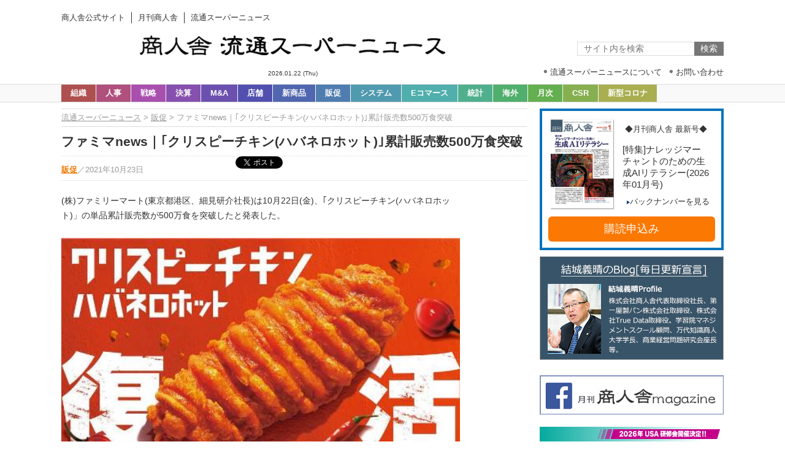

--- FILE ---
content_type: text/html; charset=utf-8
request_url: https://www.google.com/recaptcha/api2/aframe
body_size: 268
content:
<!DOCTYPE HTML><html><head><meta http-equiv="content-type" content="text/html; charset=UTF-8"></head><body><script nonce="nsdpXqYKimAbgB4MP3FGDQ">/** Anti-fraud and anti-abuse applications only. See google.com/recaptcha */ try{var clients={'sodar':'https://pagead2.googlesyndication.com/pagead/sodar?'};window.addEventListener("message",function(a){try{if(a.source===window.parent){var b=JSON.parse(a.data);var c=clients[b['id']];if(c){var d=document.createElement('img');d.src=c+b['params']+'&rc='+(localStorage.getItem("rc::a")?sessionStorage.getItem("rc::b"):"");window.document.body.appendChild(d);sessionStorage.setItem("rc::e",parseInt(sessionStorage.getItem("rc::e")||0)+1);localStorage.setItem("rc::h",'1769076141092');}}}catch(b){}});window.parent.postMessage("_grecaptcha_ready", "*");}catch(b){}</script></body></html>